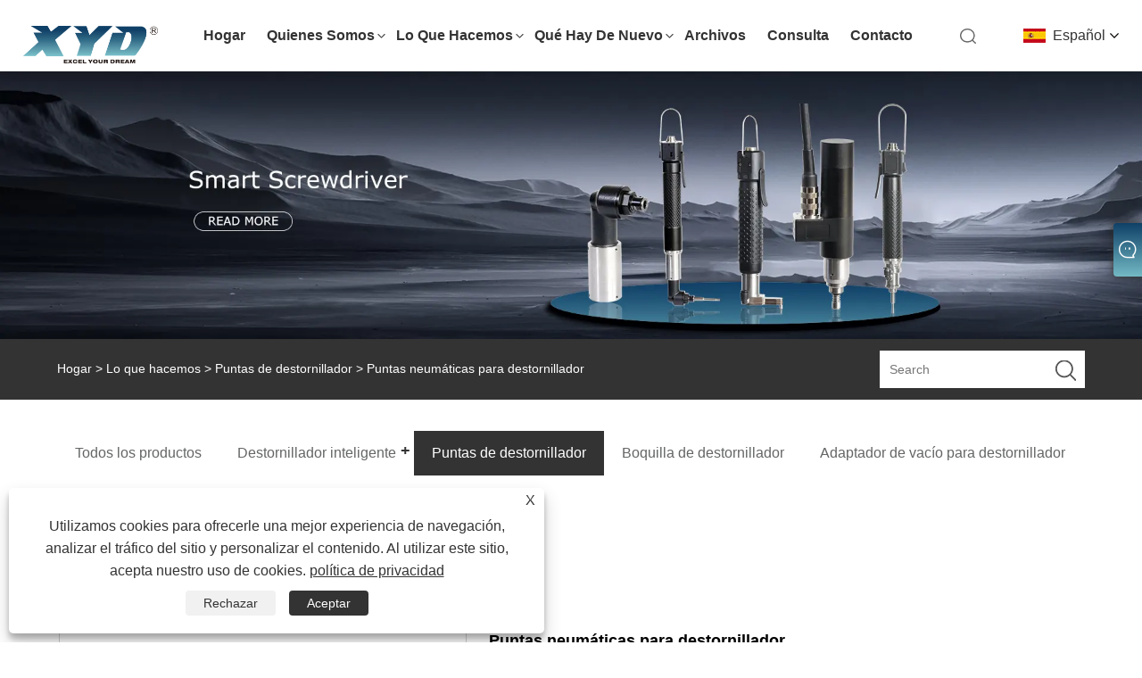

--- FILE ---
content_type: text/html; charset=utf-8
request_url: https://es.xyd-tool.com/pneumatic-bits-for-screwdriver.html
body_size: 10986
content:

<!DOCTYPE html>
<html xmlns="https://www.w3.org/1999/xhtml" lang="es" >
<head>
    <meta http-equiv="Content-Type" content="text/html; charset=utf-8">
    <meta name="viewport" content="width=device-width, initial-scale=1, minimum-scale=1, maximum-scale=1">
    
<title>China Brocas neumáticas para destornillador Proveedor, fabricante - Precio directo de fábrica - XYD</title>
<meta name="keywords" content="Puntas neumáticas para destornillador, China, Fabricante, Proveedor, Fábrica, Calidad, Personalizado, Avanzado, Lista de precios" />
<meta name="description" content="XYD es uno de los fabricantes y proveedores profesionales de puntas neumáticas para destornilladores en China. Hemos proporcionado puntas neumáticas para destornilladores de alta calidad en todo el mundo. No solo tenemos nuestra propia fábrica, sino que también ofrecemos precios razonables. Además, proporcionamos una lista de precios. Bienvenido a comprarnos productos personalizados, avanzados y." />
<link rel="shortcut icon" href="/upload/7391/2024011010120958626.ico" type="image/x-icon" />
<!-- Google tag (gtag.js) -->
<script async src="https://www.googletagmanager.com/gtag/js?id=G-LRD5GWJS9M"></script>
<script>
  window.dataLayer = window.dataLayer || [];
  function gtag(){dataLayer.push(arguments);}
  gtag('js', new Date());

  gtag('config', 'G-LRD5GWJS9M');
</script>
<link rel="dns-prefetch" href="https://style.trade-cloud.com.cn" />
<link rel="dns-prefetch" href="https://i.trade-cloud.com.cn" />
    <meta name="robots" content="index,follow">
    <meta name="distribution" content="Global" />
    <meta name="googlebot" content="all" />
    <meta property="og:type" content="product" />
    <meta property="og:site_name" content="Kunshan Yu Mao Electronic Co., Ltd.">
    <meta property="og:image" content="https://es.xyd-tool.com/upload/7391/pneumatic-bits-for-screwdriver_906127.jpg" />
    <meta property="og:url" content="https://es.xyd-tool.com/pneumatic-bits-for-screwdriver.html" />
    <meta property="og:title" content="Puntas neumáticas para destornillador" />
    <meta property="og:description" content="XYD es uno de los fabricantes y proveedores profesionales de puntas neumáticas para destornilladores en China. Hemos proporcionado puntas neumáticas para destornilladores de alta calidad en todo el mundo. No solo tenemos nuestra propia fábrica, sino que también ofrecemos precios razonables. Además, proporcionamos una lista de precios. Bienvenido a comprarnos productos personalizados, avanzados y." />
    
    <link href="https://es.xyd-tool.com/pneumatic-bits-for-screwdriver.html" rel="canonical" />
    <link rel="alternate" hreflang="en"  href="https://www.xyd-tool.com/pneumatic-bits-for-screwdriver.html"/>
<link rel="alternate" hreflang="zh"  href="https://zh-cn.xyd-tool.com/pneumatic-bits-for-screwdriver.html"/>
<link rel="alternate" hreflang="af"  href="https://af.xyd-tool.com/pneumatic-bits-for-screwdriver.html"/>
<link rel="alternate" hreflang="he"  href="https://iw.xyd-tool.com/pneumatic-bits-for-screwdriver.html"/>
<link rel="alternate" hreflang="is"  href="https://is.xyd-tool.com/pneumatic-bits-for-screwdriver.html"/>
<link rel="alternate" hreflang="hr"  href="https://hr.xyd-tool.com/pneumatic-bits-for-screwdriver.html"/>
<link rel="alternate" hreflang="mn"  href="https://mn.xyd-tool.com/pneumatic-bits-for-screwdriver.html"/>
<link rel="alternate" hreflang="lb"  href="https://lb.xyd-tool.com/pneumatic-bits-for-screwdriver.html"/>
<link rel="alternate" hreflang="es"  href="https://es.xyd-tool.com/pneumatic-bits-for-screwdriver.html"/>
<link rel="alternate" hreflang="pt"  href="https://pt.xyd-tool.com/pneumatic-bits-for-screwdriver.html"/>
<link rel="alternate" hreflang="ru"  href="https://ru.xyd-tool.com/pneumatic-bits-for-screwdriver.html"/>
<link rel="alternate" hreflang="fr"  href="https://fr.xyd-tool.com/pneumatic-bits-for-screwdriver.html"/>
<link rel="alternate" hreflang="ja"  href="https://ja.xyd-tool.com/pneumatic-bits-for-screwdriver.html"/>
<link rel="alternate" hreflang="de"  href="https://de.xyd-tool.com/pneumatic-bits-for-screwdriver.html"/>
<link rel="alternate" hreflang="vi"  href="https://vi.xyd-tool.com/pneumatic-bits-for-screwdriver.html"/>
<link rel="alternate" hreflang="it"  href="https://it.xyd-tool.com/pneumatic-bits-for-screwdriver.html"/>
<link rel="alternate" hreflang="nl"  href="https://nl.xyd-tool.com/pneumatic-bits-for-screwdriver.html"/>
<link rel="alternate" hreflang="th"  href="https://th.xyd-tool.com/pneumatic-bits-for-screwdriver.html"/>
<link rel="alternate" hreflang="pl"  href="https://pl.xyd-tool.com/pneumatic-bits-for-screwdriver.html"/>
<link rel="alternate" hreflang="ko"  href="https://ko.xyd-tool.com/pneumatic-bits-for-screwdriver.html"/>
<link rel="alternate" hreflang="sv"  href="https://sv.xyd-tool.com/pneumatic-bits-for-screwdriver.html"/>
<link rel="alternate" hreflang="hu"  href="https://hu.xyd-tool.com/pneumatic-bits-for-screwdriver.html"/>
<link rel="alternate" hreflang="ms"  href="https://ms.xyd-tool.com/pneumatic-bits-for-screwdriver.html"/>
<link rel="alternate" hreflang="da"  href="https://da.xyd-tool.com/pneumatic-bits-for-screwdriver.html"/>
<link rel="alternate" hreflang="fi"  href="https://fi.xyd-tool.com/pneumatic-bits-for-screwdriver.html"/>
<link rel="alternate" hreflang="tr"  href="https://tr.xyd-tool.com/pneumatic-bits-for-screwdriver.html"/>
<link rel="alternate" hreflang="ar"  href="https://ar.xyd-tool.com/pneumatic-bits-for-screwdriver.html"/>
<link rel="alternate" hreflang="id"  href="https://id.xyd-tool.com/pneumatic-bits-for-screwdriver.html"/>
<link rel="alternate" hreflang="no"  href="https://no.xyd-tool.com/pneumatic-bits-for-screwdriver.html"/>
<link rel="alternate" hreflang="cs"  href="https://cs.xyd-tool.com/pneumatic-bits-for-screwdriver.html"/>
<link rel="alternate" hreflang="el"  href="https://el.xyd-tool.com/pneumatic-bits-for-screwdriver.html"/>
<link rel="alternate" hreflang="fa"  href="https://fa.xyd-tool.com/pneumatic-bits-for-screwdriver.html"/>
<link rel="alternate" hreflang="bg"  href="https://bg.xyd-tool.com/pneumatic-bits-for-screwdriver.html"/>
<link rel="alternate" hreflang="la"  href="https://la.xyd-tool.com/pneumatic-bits-for-screwdriver.html"/>
<link rel="alternate" hreflang="sk"  href="https://sk.xyd-tool.com/pneumatic-bits-for-screwdriver.html"/>
<link rel="alternate" hreflang="sl"  href="https://sl.xyd-tool.com/pneumatic-bits-for-screwdriver.html"/>
<link rel="alternate" hreflang="sr"  href="https://sr.xyd-tool.com/pneumatic-bits-for-screwdriver.html"/>
<link rel="alternate" hreflang="bn"  href="https://bn.xyd-tool.com/pneumatic-bits-for-screwdriver.html"/>
<link rel="alternate" hreflang="hi"  href="https://hi.xyd-tool.com/pneumatic-bits-for-screwdriver.html"/>
<link rel="alternate" hreflang="tl"  href="https://tl.xyd-tool.com/pneumatic-bits-for-screwdriver.html"/>
<link rel="alternate" hreflang="ga"  href="https://ga.xyd-tool.com/pneumatic-bits-for-screwdriver.html"/>
<link rel="alternate" hreflang="ur"  href="https://ur.xyd-tool.com/pneumatic-bits-for-screwdriver.html"/>
<link rel="alternate" hreflang="uk"  href="https://uk.xyd-tool.com/pneumatic-bits-for-screwdriver.html"/>
<link rel="alternate" hreflang="jv"  href="https://jw.xyd-tool.com/pneumatic-bits-for-screwdriver.html"/>
<link rel="alternate" hreflang="ta"  href="https://ta.xyd-tool.com/pneumatic-bits-for-screwdriver.html"/>
<link rel="alternate" hreflang="ne"  href="https://ne.xyd-tool.com/pneumatic-bits-for-screwdriver.html"/>
<link rel="alternate" hreflang="my"  href="https://my.xyd-tool.com/pneumatic-bits-for-screwdriver.html"/>
<link rel="alternate" hreflang="lo"  href="https://lo.xyd-tool.com/pneumatic-bits-for-screwdriver.html"/>
<link rel="alternate" hreflang="kk"  href="https://kk.xyd-tool.com/pneumatic-bits-for-screwdriver.html"/>
<link rel="alternate" hreflang="az"  href="https://az.xyd-tool.com/pneumatic-bits-for-screwdriver.html"/>
<link rel="alternate" hreflang="x-default" href="https://www.xyd-tool.com/pneumatic-bits-for-screwdriver.html"/>

    <script type="application/ld+json">[
  {
    "@context": "https://schema.org/",
    "@type": "BreadcrumbList",
    "ItemListElement": [
      {
        "@type": "ListItem",
        "Name": "Hogar",
        "Position": 1,
        "Item": "https://es.xyd-tool.com/"
      },
      {
        "@type": "ListItem",
        "Name": "Lo que hacemos",
        "Position": 2,
        "Item": "https://es.xyd-tool.com/products.html"
      },
      {
        "@type": "ListItem",
        "Name": "Puntas de destornillador",
        "Position": 3,
        "Item": "https://es.xyd-tool.com/screwdriver-bits"
      },
      {
        "@type": "ListItem",
        "Name": "Puntas neumáticas para destornillador",
        "Position": 4,
        "Item": "https://es.xyd-tool.com/pneumatic-bits-for-screwdriver.html"
      }
    ]
  },
  {
    "@context": "http://schema.org",
    "@type": "Product",
    "@id": "https://es.xyd-tool.com/pneumatic-bits-for-screwdriver.html",
    "Name": "Puntas neumáticas para destornillador",
    "Image": [
      "https://es.xyd-tool.com/upload/7391/1-199036.jpg",
      "https://es.xyd-tool.com/upload/7391/2-2273379.webp",
      "https://es.xyd-tool.com/upload/7391/3-3266183.webp",
      "https://es.xyd-tool.com/upload/7391/4-4569941.webp",
      "https://es.xyd-tool.com/upload/7391/5-5573938.webp",
      "https://es.xyd-tool.com/upload/7391/7-7132481.webp",
      "https://es.xyd-tool.com/upload/7391/8-8361107.webp",
      "https://es.xyd-tool.com/upload/7391/9-9173214.webp",
      "https://es.xyd-tool.com/upload/7391/10-1099417.webp",
      "https://es.xyd-tool.com/upload/7391/11-11284275.webp",
      "https://es.xyd-tool.com/upload/7391/12-12241225.webp",
      "https://es.xyd-tool.com/upload/7391/13-1332951.webp",
      "https://es.xyd-tool.com/upload/7391/14-14225710.webp"
    ],
    "Description": "XYD es uno de los fabricantes y proveedores profesionales de puntas neumáticas para destornilladores en China. Hemos proporcionado puntas neumáticas para destornilladores de alta calidad en todo el mundo. No solo tenemos nuestra propia fábrica, sino que también ofrecemos precios razonables. Además, proporcionamos una lista de precios. Bienvenido a comprarnos productos personalizados, avanzados y.",
    "Offers": {
      "@type": "AggregateOffer",
      "OfferCount": 1,
      "PriceCurrency": "USD",
      "LowPrice": 0.0,
      "HighPrice": 0.0,
      "Price": 0.0
    }
  }
]</script>
    <link type="text/css" rel="stylesheet" href="css/owl.carousel.min.css" />
    <link type="text/css" rel="stylesheet" href="css/owl.theme.default.min.css" />
    
<link rel="stylesheet" type="text/css" href="/Template/306/css/public.css">
<script type="text/javascript" src="/Template/306/js/swiper.min.js"></script>
<link rel="stylesheet" type="text/css" href="/Template/306/css/iconfont.css">
<link rel="stylesheet" type="text/css" href="/Template/306/css/im.css" />
<link rel="stylesheet" type="text/css" href="/Template/306/css/language.css">

    <link type="text/css" rel="stylesheet" href="/Template/306/default/css/product.css" />
    <link rel="stylesheet" type="text/css" href="/Template/306/default/css/product_mobile.css">
    <link rel="stylesheet" type="text/css" href="/css/poorder.css">
    <link rel="stylesheet" type="text/css" href="/css/jm.css">
    <link href="/css/Z-main.css?t=V1" rel="stylesheet">
    <link href="/css/Z-style.css?t=V1" rel="stylesheet">
    <link href="/css/Z-theme.css?t=V1" rel="stylesheet">
    <script src="/Template/306/js/jquery.min.js"></script>
    <script type="text/javascript" src="/Template/306/js/Z-common1.js"></script>
    <script type="text/javascript" src="/Template/306/js/Z-owl.carousel.js"></script>
    <script type="text/javascript" src="/Template/306/js/cloud-zoom.1.0.3.js"></script>
    <script type="text/javascript" src="/js/book.js?v=1"></script>
    <link type="text/css" rel="stylesheet" href="/css/inside.css" />
</head>
<body>
    <div class="container">
        
<div class="main-filter"></div>
<div class="loading-top"></div>
<div class="wrapper">
    <header class="header">
        <div class="wrap2">
            <div class="logo">
                <a href="/" title="Kunshan Yu Mao Electronic Co., Ltd.">
                    <img src="/upload/7391/20231121121528737382.png" alt="Kunshan Yu Mao Electronic Co., Ltd." /></a>
            </div>
            <div class="menu_btn">
                <div class="nav-toggle">
                    <div class="button-container">
                        <div class="lines open">
                            <div class="line i1"></div>
                            <div class="line i2"></div>
                            <div class="line i3"></div>
                        </div>
                        <div class="lines close">
                            <div class="line i1"></div>
                            <div class="line i2"></div>
                        </div>
                    </div>
                </div>
            </div>

            
            
            <div class="f_Montserrat-Bold language">
                <div class="language-flag language-flag-es"><a title="Español" href="javascript:;"><b class="country-flag"></b><span>Español</span> </a></div>
                <div class="list">
                    <ul>
                        <li class="language-flag language-flag-en"><a title="English" href="//www.xyd-tool.com"><b class="country-flag"></b><span>English</span></a></li><li class="language-flag language-flag-zh-CN"><a title="简体中文" href="//zh-cn.xyd-tool.com"><b class="country-flag"></b><span>简体中文</span></a></li><li class="language-flag language-flag-af"><a title="Afrikaans" href="//af.xyd-tool.com"><b class="country-flag"></b><span>Afrikaans</span></a></li><li class="language-flag language-flag-iw"><a title="שפה עברית" href="//iw.xyd-tool.com"><b class="country-flag"></b><span>שפה עברית</span></a></li><li class="language-flag language-flag-is"><a title="icelandic" href="//is.xyd-tool.com"><b class="country-flag"></b><span>icelandic</span></a></li><li class="language-flag language-flag-hr"><a title="Hrvatski" href="//hr.xyd-tool.com"><b class="country-flag"></b><span>Hrvatski</span></a></li><li class="language-flag language-flag-mn"><a title="Монгол хэл" href="//mn.xyd-tool.com"><b class="country-flag"></b><span>Монгол хэл</span></a></li><li class="language-flag language-flag-lb"><a title="Lëtzebuergesch" href="//lb.xyd-tool.com"><b class="country-flag"></b><span>Lëtzebuergesch</span></a></li><li class="language-flag language-flag-es"><a title="Español" href="//es.xyd-tool.com"><b class="country-flag"></b><span>Español</span></a></li><li class="language-flag language-flag-pt"><a title="Português" href="//pt.xyd-tool.com"><b class="country-flag"></b><span>Português</span></a></li><li class="language-flag language-flag-ru"><a title="русский" href="//ru.xyd-tool.com"><b class="country-flag"></b><span>русский</span></a></li><li class="language-flag language-flag-fr"><a title="Français" href="//fr.xyd-tool.com"><b class="country-flag"></b><span>Français</span></a></li><li class="language-flag language-flag-ja"><a title="日本語" href="//ja.xyd-tool.com"><b class="country-flag"></b><span>日本語</span></a></li><li class="language-flag language-flag-de"><a title="Deutsch" href="//de.xyd-tool.com"><b class="country-flag"></b><span>Deutsch</span></a></li><li class="language-flag language-flag-vi"><a title="tiếng Việt" href="//vi.xyd-tool.com"><b class="country-flag"></b><span>tiếng Việt</span></a></li><li class="language-flag language-flag-it"><a title="Italiano" href="//it.xyd-tool.com"><b class="country-flag"></b><span>Italiano</span></a></li><li class="language-flag language-flag-nl"><a title="Nederlands" href="//nl.xyd-tool.com"><b class="country-flag"></b><span>Nederlands</span></a></li><li class="language-flag language-flag-th"><a title="ภาษาไทย" href="//th.xyd-tool.com"><b class="country-flag"></b><span>ภาษาไทย</span></a></li><li class="language-flag language-flag-pl"><a title="Polski" href="//pl.xyd-tool.com"><b class="country-flag"></b><span>Polski</span></a></li><li class="language-flag language-flag-ko"><a title="한국어" href="//ko.xyd-tool.com"><b class="country-flag"></b><span>한국어</span></a></li><li class="language-flag language-flag-sv"><a title="Svenska" href="//sv.xyd-tool.com"><b class="country-flag"></b><span>Svenska</span></a></li><li class="language-flag language-flag-hu"><a title="magyar" href="//hu.xyd-tool.com"><b class="country-flag"></b><span>magyar</span></a></li><li class="language-flag language-flag-ms"><a title="Malay" href="//ms.xyd-tool.com"><b class="country-flag"></b><span>Malay</span></a></li><li class="language-flag language-flag-da"><a title="Dansk" href="//da.xyd-tool.com"><b class="country-flag"></b><span>Dansk</span></a></li><li class="language-flag language-flag-fi"><a title="Suomi" href="//fi.xyd-tool.com"><b class="country-flag"></b><span>Suomi</span></a></li><li class="language-flag language-flag-tr"><a title="Türkçe" href="//tr.xyd-tool.com"><b class="country-flag"></b><span>Türkçe</span></a></li><li class="language-flag language-flag-ar"><a title="العربية" href="//ar.xyd-tool.com"><b class="country-flag"></b><span>العربية</span></a></li><li class="language-flag language-flag-id"><a title="Indonesia" href="//id.xyd-tool.com"><b class="country-flag"></b><span>Indonesia</span></a></li><li class="language-flag language-flag-no"><a title="Norsk‎" href="//no.xyd-tool.com"><b class="country-flag"></b><span>Norsk‎</span></a></li><li class="language-flag language-flag-cs"><a title="český" href="//cs.xyd-tool.com"><b class="country-flag"></b><span>český</span></a></li><li class="language-flag language-flag-el"><a title="ελληνικά" href="//el.xyd-tool.com"><b class="country-flag"></b><span>ελληνικά</span></a></li><li class="language-flag language-flag-fa"><a title="فارسی" href="//fa.xyd-tool.com"><b class="country-flag"></b><span>فارسی</span></a></li><li class="language-flag language-flag-bg"><a title="български" href="//bg.xyd-tool.com"><b class="country-flag"></b><span>български</span></a></li><li class="language-flag language-flag-la"><a title="Latine" href="//la.xyd-tool.com"><b class="country-flag"></b><span>Latine</span></a></li><li class="language-flag language-flag-sk"><a title="Slovenský jazyk" href="//sk.xyd-tool.com"><b class="country-flag"></b><span>Slovenský jazyk</span></a></li><li class="language-flag language-flag-sl"><a title="Slovenski" href="//sl.xyd-tool.com"><b class="country-flag"></b><span>Slovenski</span></a></li><li class="language-flag language-flag-sr"><a title="Srpski језик" href="//sr.xyd-tool.com"><b class="country-flag"></b><span>Srpski језик</span></a></li><li class="language-flag language-flag-bn"><a title="বাংলা ভাষার" href="//bn.xyd-tool.com"><b class="country-flag"></b><span>বাংলা ভাষার</span></a></li><li class="language-flag language-flag-hi"><a title="हिन्दी" href="//hi.xyd-tool.com"><b class="country-flag"></b><span>हिन्दी</span></a></li><li class="language-flag language-flag-tl"><a title="Pilipino" href="//tl.xyd-tool.com"><b class="country-flag"></b><span>Pilipino</span></a></li><li class="language-flag language-flag-ga"><a title="Gaeilge" href="//ga.xyd-tool.com"><b class="country-flag"></b><span>Gaeilge</span></a></li><li class="language-flag language-flag-ur"><a title="تمل" href="//ur.xyd-tool.com"><b class="country-flag"></b><span>تمل</span></a></li><li class="language-flag language-flag-uk"><a title="український" href="//uk.xyd-tool.com"><b class="country-flag"></b><span>український</span></a></li><li class="language-flag language-flag-jw"><a title="Javanese" href="//jw.xyd-tool.com"><b class="country-flag"></b><span>Javanese</span></a></li><li class="language-flag language-flag-ta"><a title="தமிழ்" href="//ta.xyd-tool.com"><b class="country-flag"></b><span>தமிழ்</span></a></li><li class="language-flag language-flag-ne"><a title="नेपाली" href="//ne.xyd-tool.com"><b class="country-flag"></b><span>नेपाली</span></a></li><li class="language-flag language-flag-my"><a title="Burmese" href="//my.xyd-tool.com"><b class="country-flag"></b><span>Burmese</span></a></li><li class="language-flag language-flag-lo"><a title="ລາວ" href="//lo.xyd-tool.com"><b class="country-flag"></b><span>ລາວ</span></a></li><li class="language-flag language-flag-kk"><a title="Қазақша" href="//kk.xyd-tool.com"><b class="country-flag"></b><span>Қазақша</span></a></li><li class="language-flag language-flag-az"><a title="Azərbaycan" href="//az.xyd-tool.com"><b class="country-flag"></b><span>Azərbaycan</span></a></li>
                    </ul>
                </div>
            </div>
            <div class="search-box">
                <div class="search-btn"></div>
                <div class="search-bar">
                    <form id="searchwebform" action="/products.html" name="forname">
                        <div class="btn">
                            <input type="submit" value="">
                        </div>
                        <div class="inpu">
                            <input type="text" name="search" placeholder="search keyword">
                        </div>
                    </form>
                </div>
            </div>
            <nav class="f_PingFang-Medium nav">
                <div class="tit">MENU</div>
                <ul>
                    <li class="m" id="m1"><a href="/" title="Hogar">Hogar</a></li><li class="m" id="m2"><a href="/about.html" title="Quienes somos">Quienes somos</a><div class="arrow"></div><div class="sub"><ul><li><a title="¿Por qué XYD?" href="/about.html">¿Por qué XYD?</a></li><li><a title="Hitos" href="/about-374406.html">Hitos</a></li><li><a title="Donde operamos" href="/about-374409.html">Donde operamos</a></li><li><a title="Nuestro Certificado" href="/about-374407.html">Nuestro Certificado</a></li><li><a title="Organigrama" href="/about-374408.html">Organigrama</a></li><li><a title="Nuestros socios" href="/about-374410.html">Nuestros socios</a></li></ul></div></li><li class="m" id="m3"><a href="/products.html" title="Lo que hacemos">Lo que hacemos</a><div class="arrow"></div><div class="sub"><ul><li><a title="Destornillador inteligente" href="/smart-screwdriver">Destornillador inteligente</a><ul><li><a title="Destornillador inteligente de mano" href="/handheld-smart-screwdriver"><em>Destornillador inteligente de mano</em></a></li><li><a title="Destornillador eléctrico de mano" href="/handheld-electric-screwdriver"><em>Destornillador eléctrico de mano</em></a></li><li><a title="Destornillador dinamométrico" href="/torque-screwdriver"><em>Destornillador dinamométrico</em></a></li><li><a title="Destornillador inteligente fijo" href="/fixed-smart-screwdriver"><em>Destornillador inteligente fijo</em></a></li><li><a title="Destornillador inteligente de par compensado fijo" href="/fixed-offset-torque-smart-screwdriver"><em>Destornillador inteligente de par compensado fijo</em></a></li></ul></li><li><a title="Puntas de destornillador" href="/screwdriver-bits">Puntas de destornillador</a></li><li><a title="Boquilla de destornillador" href="/screwdriver-nozzle">Boquilla de destornillador</a></li><li><a title="Adaptador de vacío para destornillador" href="/vacuum-adapter-for-screwdriver">Adaptador de vacío para destornillador</a></li><li><a title="Repuestos para destornilladores inteligentes" href="/smart-screwdriver-spare-parts">Repuestos para destornilladores inteligentes</a><ul><li><a title="Controlador de destornillador inteligente" href="/smart-screwdriver-controller"><em>Controlador de destornillador inteligente</em></a></li><li><a title="Software de terminal de destornillador inteligente" href="/smart-screwdriver-terminal-software"><em>Software de terminal de destornillador inteligente</em></a></li><li><a title="IPC para destornillador inteligente" href="/ipc-for-smart-screwdriver"><em>IPC para destornillador inteligente</em></a></li><li><a title="Adaptador de corriente para destornillador" href="/screwdriver-power-adapter"><em>Adaptador de corriente para destornillador</em></a></li><li><a title="Cable de destornillador" href="/screwdriver-cable"><em>Cable de destornillador</em></a></li><li><a title="Destornillador Ergo Brazo" href="/screwdriver-ergo-arm"><em>Destornillador Ergo Brazo</em></a></li></ul></li></ul></div></li><li class="m" id="m4"><a href="/news.html" title="Qué hay de nuevo">Qué hay de nuevo</a><div class="arrow"></div><div class="sub"><ul><li><a title="Noticias de la Industria" href="/news-24.html">Noticias de la Industria</a></li><li><a title="Preguntas más frecuentes" href="/news-23.html">Preguntas más frecuentes</a></li></ul></div></li><li class="m" id="m5"><a href="/download.html" title="Archivos">Archivos</a></li><li class="m" id="m6"><a href="/message.html" title="Consulta">Consulta</a></li><li class="m" id="m7"><a href="/contact.html" title="Contacto">Contacto</a></li>
                    
                </ul>
            </nav>
        </div>
    </header>

    <!--head end-->

        <div class="banner page-banner" id="body">
            <div class="page-bannertxt">
                
            </div>
            <img src="/upload/7391/20240102161245407737.webp" />
        </div>
        <div class="location">
            <div class="layout">
                <div class="position"><span><a class="home" href="/"> <i class="icon-home">Hogar</i></a></span> <span>></span> <a href="/products.html">Lo que hacemos</a>  > <a href="/screwdriver-bits">Puntas de destornillador</a> > Puntas neumáticas para destornillador </div>
                <form class="left-search" action="/products.html" method="get">
                    <input class="search-t" name="search" placeholder="Search" />
                    <input class="search-b" type="submit" value="" />
                </form>
            </div>
        </div>
        
<div class="pro-nav">
    <div class="pro-cat">
        <div class="layout">
            <div class="container-pro-navbar">
                <ul>
                    <li><a href="/products.html"><p>Todos los productos</p></a><b style="display:none;"></b></li><li><a href="/smart-screwdriver"><p>Destornillador inteligente</p></a><b></b></li><li><a href="/screwdriver-bits"><p class="navbar-active">Puntas de destornillador</p></a><b style="display:none;"></b></li><li><a href="/screwdriver-nozzle"><p>Boquilla de destornillador</p></a><b style="display:none;"></b></li><li><a href="/vacuum-adapter-for-screwdriver"><p>Adaptador de vacío para destornillador</p></a><b style="display:none;"></b></li><li><a href="/smart-screwdriver-spare-parts"><p>Repuestos para destornilladores inteligentes</p></a><b></b></li>
                </ul>
            </div>
        </div>
    </div>
    <div class="pro-cat-two">
        <div class="layout">
            <div class="product-submenu">
                <ul></ul><ul><li><a href="/handheld-smart-screwdriver">Destornillador inteligente de mano</a></li><li><a href="/handheld-electric-screwdriver">Destornillador eléctrico de mano</a></li><li><a href="/torque-screwdriver">Destornillador dinamométrico</a></li><li><a href="/fixed-smart-screwdriver">Destornillador inteligente fijo</a></li><li><a href="/fixed-offset-torque-smart-screwdriver">Destornillador inteligente de par compensado fijo</a></li></ul><ul></ul><ul></ul><ul></ul><ul><li><a href="/smart-screwdriver-controller">Controlador de destornillador inteligente</a></li><li><a href="/smart-screwdriver-terminal-software">Software de terminal de destornillador inteligente</a></li><li><a href="/ipc-for-smart-screwdriver">IPC para destornillador inteligente</a></li><li><a href="/screwdriver-power-adapter">Adaptador de corriente para destornillador</a></li><li><a href="/screwdriver-cable">Cable de destornillador</a></li><li><a href="/screwdriver-ergo-arm">Destornillador Ergo Brazo</a></li></ul>
            </div>
        </div>
    </div>
</div>
<script language="javascript">
    $(".container-pro-navbar ul li b").click(function () {
        var nowid = $(".container-pro-navbar ul li b").index(this);
        $(".container-pro-navbar ul li").removeClass("navbar-active");
        $(".container-pro-navbar ul li:eq(" + nowid + ")").addClass("navbar-active");
        $(".pro-cat-two .layout .product-submenu ul").removeClass("on");
        $(".pro-cat-two .layout .product-submenu ul:eq(" + nowid + ")").addClass("on");
    })
</script>

        <div class="block nproductshow">
            <div class="layout">
                <div class="layout-mobile">
                    <div class="product-right">
                        <div class="shown_products_a">
                            <div class="shown_products_a_left" style="border: none;">
                                <section>



                                    <section class="product-intro" style="">
                                        <div class="product-view">
                                            <div class="product-image">
                                                <a class="cloud-zoom" id="zoom1" data-zoom="adjustX:0, adjustY:0" href="/upload/7391/1-199036.jpg" title="Puntas neumáticas para destornillador" ><img src="/upload/7391/1-199036.jpg" itemprop="image" title="Puntas neumáticas para destornillador" alt="Puntas neumáticas para destornillador" style="width: 100%" /></a>
                                            </div>
                                            <div class="image-additional">
                                                <ul>
                                                    <li  class="swiper-slide image-item current"><a class="cloud-zoom-gallery item" href="/upload/7391/1-199036.jpg"  title="Puntas neumáticas para destornillador" data-zoom="useZoom:zoom1, smallImage:/upload/7391/1-199036.jpg"><img src="/upload/7391/1-199036.jpg" alt="Puntas neumáticas para destornillador" /><img src="/upload/7391/1-199036.jpg" alt="Puntas neumáticas para destornillador" class="popup"  title="Puntas neumáticas para destornillador" /></a></li><li  class="swiper-slide image-item"><a class="cloud-zoom-gallery item" href="/upload/7391/2-2273379.webp"  title="Puntas neumáticas para destornillador" data-zoom="useZoom:zoom1, smallImage:/upload/7391/2-2273379.webp"><img src="/upload/7391/2-2273379.webp" alt="Puntas neumáticas para destornillador" /><img src="/upload/7391/2-2273379.webp" alt="Puntas neumáticas para destornillador" class="popup"  title="Puntas neumáticas para destornillador" /></a></li><li  class="swiper-slide image-item"><a class="cloud-zoom-gallery item" href="/upload/7391/3-3266183.webp"  title="Puntas neumáticas para destornillador" data-zoom="useZoom:zoom1, smallImage:/upload/7391/3-3266183.webp"><img src="/upload/7391/3-3266183.webp" alt="Puntas neumáticas para destornillador" /><img src="/upload/7391/3-3266183.webp" alt="Puntas neumáticas para destornillador" class="popup"  title="Puntas neumáticas para destornillador" /></a></li><li  class="swiper-slide image-item"><a class="cloud-zoom-gallery item" href="/upload/7391/4-4569941.webp"  title="Puntas neumáticas para destornillador" data-zoom="useZoom:zoom1, smallImage:/upload/7391/4-4569941.webp"><img src="/upload/7391/4-4569941.webp" alt="Puntas neumáticas para destornillador" /><img src="/upload/7391/4-4569941.webp" alt="Puntas neumáticas para destornillador" class="popup"  title="Puntas neumáticas para destornillador" /></a></li><li  class="swiper-slide image-item"><a class="cloud-zoom-gallery item" href="/upload/7391/5-5573938.webp"  title="Puntas neumáticas para destornillador" data-zoom="useZoom:zoom1, smallImage:/upload/7391/5-5573938.webp"><img src="/upload/7391/5-5573938.webp" alt="Puntas neumáticas para destornillador" /><img src="/upload/7391/5-5573938.webp" alt="Puntas neumáticas para destornillador" class="popup"  title="Puntas neumáticas para destornillador" /></a></li><li  class="swiper-slide image-item"><a class="cloud-zoom-gallery item" href="/upload/7391/7-7132481.webp"  title="Puntas neumáticas para destornillador" data-zoom="useZoom:zoom1, smallImage:/upload/7391/7-7132481.webp"><img src="/upload/7391/7-7132481.webp" alt="Puntas neumáticas para destornillador" /><img src="/upload/7391/7-7132481.webp" alt="Puntas neumáticas para destornillador" class="popup"  title="Puntas neumáticas para destornillador" /></a></li><li  class="swiper-slide image-item"><a class="cloud-zoom-gallery item" href="/upload/7391/8-8361107.webp"  title="Puntas neumáticas para destornillador" data-zoom="useZoom:zoom1, smallImage:/upload/7391/8-8361107.webp"><img src="/upload/7391/8-8361107.webp" alt="Puntas neumáticas para destornillador" /><img src="/upload/7391/8-8361107.webp" alt="Puntas neumáticas para destornillador" class="popup"  title="Puntas neumáticas para destornillador" /></a></li><li  class="swiper-slide image-item"><a class="cloud-zoom-gallery item" href="/upload/7391/9-9173214.webp"  title="Puntas neumáticas para destornillador" data-zoom="useZoom:zoom1, smallImage:/upload/7391/9-9173214.webp"><img src="/upload/7391/9-9173214.webp" alt="Puntas neumáticas para destornillador" /><img src="/upload/7391/9-9173214.webp" alt="Puntas neumáticas para destornillador" class="popup"  title="Puntas neumáticas para destornillador" /></a></li><li  class="swiper-slide image-item"><a class="cloud-zoom-gallery item" href="/upload/7391/10-1099417.webp"  title="Puntas neumáticas para destornillador" data-zoom="useZoom:zoom1, smallImage:/upload/7391/10-1099417.webp"><img src="/upload/7391/10-1099417.webp" alt="Puntas neumáticas para destornillador" /><img src="/upload/7391/10-1099417.webp" alt="Puntas neumáticas para destornillador" class="popup"  title="Puntas neumáticas para destornillador" /></a></li><li  class="swiper-slide image-item"><a class="cloud-zoom-gallery item" href="/upload/7391/11-11284275.webp"  title="Puntas neumáticas para destornillador" data-zoom="useZoom:zoom1, smallImage:/upload/7391/11-11284275.webp"><img src="/upload/7391/11-11284275.webp" alt="Puntas neumáticas para destornillador" /><img src="/upload/7391/11-11284275.webp" alt="Puntas neumáticas para destornillador" class="popup"  title="Puntas neumáticas para destornillador" /></a></li><li  class="swiper-slide image-item"><a class="cloud-zoom-gallery item" href="/upload/7391/12-12241225.webp"  title="Puntas neumáticas para destornillador" data-zoom="useZoom:zoom1, smallImage:/upload/7391/12-12241225.webp"><img src="/upload/7391/12-12241225.webp" alt="Puntas neumáticas para destornillador" /><img src="/upload/7391/12-12241225.webp" alt="Puntas neumáticas para destornillador" class="popup"  title="Puntas neumáticas para destornillador" /></a></li><li  class="swiper-slide image-item"><a class="cloud-zoom-gallery item" href="/upload/7391/13-1332951.webp"  title="Puntas neumáticas para destornillador" data-zoom="useZoom:zoom1, smallImage:/upload/7391/13-1332951.webp"><img src="/upload/7391/13-1332951.webp" alt="Puntas neumáticas para destornillador" /><img src="/upload/7391/13-1332951.webp" alt="Puntas neumáticas para destornillador" class="popup"  title="Puntas neumáticas para destornillador" /></a></li><li  class="swiper-slide image-item"><a class="cloud-zoom-gallery item" href="/upload/7391/14-14225710.webp"  title="Puntas neumáticas para destornillador" data-zoom="useZoom:zoom1, smallImage:/upload/7391/14-14225710.webp"><img src="/upload/7391/14-14225710.webp" alt="Puntas neumáticas para destornillador" /><img src="/upload/7391/14-14225710.webp" alt="Puntas neumáticas para destornillador" class="popup"  title="Puntas neumáticas para destornillador" /></a></li>
                                                </ul>

                                            </div>

                                        </div>
                                        <script>nico_cloud_zoom();</script>
                                    </section>


                                    
                                </section>
                            </div>
                            <div class="shown_products_a_right">
                                <div class="shown_products_a_right-t">
                                    <h1>Puntas neumáticas para destornillador</h1>
                                    
                                    
                                    <div class="p-short">El fabricante chino XYD ofrece puntas neumáticas para destornilladores de alta calidad. Los clientes pueden comprar directamente estas brocas neumáticas de primera categoría a un precio competitivo, lo que garantiza calidad y asequibilidad.</div><h4><a href="#send">Enviar Consulta</a></h4>
                                    
                                </div>
                                <div class="Ylink">
                                    <ul>
                                        
                                    </ul>
                                </div>
                                <div style="height: 20px; overflow: hidden; float: left; width: 100%;"></div>
                                <div class="a2a_kit a2a_kit_size_32 a2a_default_style">
                                    <a class="a2a_dd" href="https://www.addtoany.com/share"></a>
                                    <a class="a2a_button_facebook"></a>
                                    <a class="a2a_button_twitter"></a>
                                    <a class="a2a_button_pinterest"></a>
                                    <a class="a2a_button_linkedin"></a>
                                </div>
                                <script async src="https://static.addtoany.com/menu/page.js"></script>
                            </div>
                        </div>
                        <div class="shown_products_b">
                            <div class="shown_products_b_a">
                                <div class="op">
                                    <div class="descr">Descripción del Producto</div>
                                </div>
                                <div class="opt">
                                    <div id="Descrip">
                                        <p>Siéntase seguro al comprarnos puntas neumáticas para destornilladores personalizadas. Anticipamos ansiosamente la oportunidad de colaborar con usted. Si tiene alguna consulta o necesita más información, no dude en comunicarse con nosotros. Le aseguramos una respuesta oportuna a sus consultas.</p>
<h1>Brocas personalizadas Brocas neumáticas</h1>
<h4>Detalles de producto:</h4>
<p>Lugar de origen: China</p>
<p>Nombre de la marca: XYD</p>
<h4>Condiciones de pago y envío:</h4>
<p>Cantidad mínima de pedido: 10 unidades</p>
<p>Precio negociable</p>
<p>Detalles de empaquetado: Caja de papel</p>
<p>Tiempo de entrega: 1-4 semanas</p>
<p>Condiciones de pago:TT</p>
<p>
	<br />
</p>
<p>
	<strong>Técnica:</strong>La adopción de un proceso de tratamiento térmico de desarrollo propio mejora en gran medida la vida útil de la punta del destornillador.</p>
<p>
	<br />
</p>
<p>
	<strong>Material:</strong>Las puntas neumáticas personalizadas para destornillador están hechas de acero para herramientas S2 importado, conocido por su alta resistencia y resistencia al desgaste.</p>
<p>
	<br />
</p>
<p>
	<strong>Estilo neumático:</strong>Utilizando un método de succión interna, las puntas del destornillador pueden recoger tornillos no magnéticos. El diseño estilo vacío permite que las puntas coincidan con el diámetro de la cabeza del tornillo, lo que le permite caber en espacios reducidos para su fijación.</p>
<p>
	<br />
</p>
<p>
	<strong>Verticalidad:</strong>La superficie plana en el extremo frontal de la broca garantiza que los tornillos se succionen con precisión en una posición vertical correcta.</p>
<p>
	<br />
</p>
<p>Más especificaciones. Los detalles están disponibles a su consulta. XYD puede fabricar brocas personalizadas para varios tipos de cabezales. Envíe su solicitud de cotización de ingeniero personalizado con los requisitos detallados.</p>
<p>
	<img src="https://i.trade-cloud.com.cn/upload/7391/image/20231220/---1_528946.jpg" alt="" /> 
</p>
<p>
	<br />
</p>
<p>
	<br />
</p><div class="productsTags"> Etiquetas calientes: Puntas neumáticas para destornillador, China, Fabricante, Proveedor, Fábrica, Calidad, Personalizado, Avanzado, Lista de precios</div>
                                    </div>
                                </div>
                            </div>
                            <div class="shown_products_b_a" style="display:none;">
                                <div class="op">
                                    <div class="descr">Etiqueta del producto</div>
                                </div>
                                <div class="opt" id="proabout">
                                    
                                </div>
                            </div>
                            <div class="shown_products_b_a">
                                <div class="op" style="">
                                    <div class="descr">Categoría relacionada</div>
                                </div>
                                <div class="opt" style="">
                                    <h3><a href="/smart-screwdriver" title="Destornillador inteligente">Destornillador inteligente</a></h3><h3><a href="/screwdriver-bits" title="Puntas de destornillador">Puntas de destornillador</a></h3><h3><a href="/screwdriver-nozzle" title="Boquilla de destornillador">Boquilla de destornillador</a></h3><h3><a href="/vacuum-adapter-for-screwdriver" title="Adaptador de vacío para destornillador">Adaptador de vacío para destornillador</a></h3><h3><a href="/smart-screwdriver-spare-parts" title="Repuestos para destornilladores inteligentes">Repuestos para destornilladores inteligentes</a></h3>
                                </div>
                                <div id="send" class="opt">
                                    <div class="op">
                                        <div class="descr">Enviar Consulta</div>
                                    </div>
                                    <div class="opt_pt">Por favor, siéntase libre de dar su consulta en el siguiente formulario. Le responderemos en 24 horas. </div>
                                    <form class="form" id="ContactForm" data-proid="726">
                                        <div class="plane-body">
                                            <div class="form-group" id="form-group-6">
                                                <input class="form-control" id="contact_subject" name="subject" required placeholder="Sujeto*" readonly value="Puntas neumáticas para destornillador" maxlength="150" type="text">
                                            </div>
                                            <div class="form-group" id="form-group-6">
                                                <input class="form-control" id="contact_company" name="company" maxlength="150" placeholder="Compañía" type="text">
                                            </div>
                                            <div class="form-group" id="form-group-6">
                                                <input class="form-control" id="contact_email" name="Email" maxlength="100" required placeholder="Correo electrónico*" type="email">
                                            </div>
                                            <div class="form-group" id="form-group-11">
                                                <input class="form-control" id="contact_name" maxlength="45" name="name" required placeholder="Nombre*" type="text">
                                            </div>
                                            <div class="form-group" id="form-group-12">
                                                <input class="form-control" id="contact_tel" maxlength="45" name="tel" placeholder="Teléfono / whatsapp" type="text">
                                            </div>
                                            <div class="form-group" id="form-group-14">
                                                <textarea class="form-control" name="content" id="contact_content" placeholder="Contenido*" required></textarea>
                                            </div>
                                            <div class="form-group" id="form-group-4">
                                                <button id="submit" class="btn btn-submit" type="submit">entregar</button>
                                            </div>
                                        </div>
                                    </form>
                                    <script>
                                        ContactForm.addEventListener("submit", (e) => {
                                            e.preventDefault();

                                            const button = $("#submit");

                                            button.attr("disabled", true);

                                            var ProID, Subject, Company, Email, Name, Tel, Content;
                                            ProID = $("#ContactForm").attr("data-proid").trim();
                                            Subject = $("input#contact_subject").val().trim();
                                            Company = $("input#contact_company").val().trim();
                                            Name = $("input#contact_name").val().trim();
                                            Email = $("input#contact_email").val().trim();
                                            Tel = $("input#contact_tel").val().trim();
                                            Content = $("#contact_content").val();

                                            button.html("Please Wait...");

                                            var url = window.location.pathname;
                                            $.ajax({
                                                type: "POST",
                                                url: "/AjaxData.ashx",
                                                data: "Action=AddBook&ProID=" + encodeURIComponent(ProID) + "&Title=" + encodeURIComponent(Subject) + "&Company=" + encodeURIComponent(Company) + "&Email=" + encodeURIComponent(Email)
                                                    + "&Name=" + encodeURIComponent(Name) + "&Url=" + encodeURIComponent(url) + "&Tel=" + encodeURIComponent(Tel) + "&Content=" + encodeURIComponent(Content),
                                                success: function (ret) {
                                                    if (ret == "200") {
                                                        window.location.href = "/thank.html";
                                                    }
                                                    else {
                                                        alert(ret);
                                                        button.html("entregar");
                                                        button.attr("disabled", false);
                                                    }
                                                },
                                                error: function (XMLHttpRequest, textStatus, errorThrown) {
                                                    alert("Erro"); button.html("entregar"); button.attr("disabled", false);
                                                }
                                            });
                                        });
                                    </script>
                                </div>
                            </div>
                        </div>
                        <div class="shown_products_b_a" style="">
                            <div class="op">
                                <div class="descr">Productos relacionados</div>
                            </div>
                            <div class="opt" id="AboutPro">
                                <h3><a href="/magnetic-bits-for-screwdriver.html" class="proli1" title="Puntas magnéticas para destornillador"><img src="/upload/7391/magnetic-bits-for-screwdriver_840342.webp" alt="Puntas magnéticas para destornillador" title="Puntas magnéticas para destornillador" onerror="this.src='https://i.trade-cloud.com.cn/images/noimage.gif'" /></a><a href="/magnetic-bits-for-screwdriver.html" class="proli2" title="Puntas magnéticas para destornillador">Puntas magnéticas para destornillador</a></h3>
                            </div>
                        </div>
                    </div>
                </div>
                <div style="clear: both;"></div>
            </div>
        </div>
    </div>
    <script type="text/javascript">
        $(".block .product-left .product-nav ul span").each(function () {
            $(this).click(function () {
                if ($(this).siblings("ul").css("display") == "none") {
                    $(this).css("background-image", "url(https://i.trade-cloud.com.cn/NewImages/images/product_02.png)");
                    $(this).siblings("ul").slideDown(500);

                } else {
                    $(this).css("background-image", "url(https://i.trade-cloud.com.cn/NewImages/images/product_01.png)");
                    $(this).siblings("ul").slideUp(500);
                }
            })
        });
        $(".block .product-left .product-list h3").click(function () {
            if ($(this).siblings("ul").css("display") == "none") {
                $(this).siblings("ul").slideDown(500);
            } else {
                $(this).siblings("ul").slideUp(500);
            }
        });
    </script>
    
<footer>
    <div class="f_PingFang-Medium f_bg">
        <div class="f_bg_div">
            <div class="f_one">
                <div class="foot_a">
                    <em class="f24">SÍGANOS</em>
                    <div class="social-share" data-initialized="true">
                        <ul>
                            
                        </ul>
                    </div>
                </div>
                <div class="c_l"></div>
            </div>
            <div class="f_m">
                <div class="links w1">
                    <h2 class="h2">Lo que hacemos</h2>
                    <ul>
                        <li><a title="Destornillador inteligente" href="/smart-screwdriver">Destornillador inteligente</a></li><li><a title="Puntas de destornillador" href="/screwdriver-bits">Puntas de destornillador</a></li><li><a title="Boquilla de destornillador" href="/screwdriver-nozzle">Boquilla de destornillador</a></li><li><a title="Adaptador de vacío para destornillador" href="/vacuum-adapter-for-screwdriver">Adaptador de vacío para destornillador</a></li><li><a title="Repuestos para destornilladores inteligentes" href="/smart-screwdriver-spare-parts">Repuestos para destornilladores inteligentes</a></li>
                    </ul>
                </div>
                <div class="links">
                    <h2 class="h2">Quienes somos</h2>
                    <ul>
                        <li><a href="/about.html" title="¿Por qué XYD?">¿Por qué XYD?</a></li><li><a href="/about-374406.html" title="Hitos">Hitos</a></li><li><a href="/about-374407.html" title="Nuestro Certificado">Nuestro Certificado</a></li><li><a href="/about-374408.html" title="Organigrama">Organigrama</a></li><li><a href="/about-374409.html" title="Donde operamos">Donde operamos</a></li><li><a href="/about-374410.html" title="Nuestros socios">Nuestros socios</a></li>
                    </ul>
                </div>
                <div class="links">
                    <h2 class="h2">Qué hay de nuevo</h2>
                    <ul>
                        <li><a href="/news-24.html" title="Noticias de la Industria">Noticias de la Industria</a></li><li><a href="/news-23.html" title="Preguntas más frecuentes">Preguntas más frecuentes</a></li>
                    </ul>
                </div>
            </div>
            <div class="f_div2_r">
                <h2 class="h2">Contáctenos</h2>
                <div class="p">
                    <ul>
                        <li class="bgs1"><span></span>Bloque 23, No. 511, Huangpujiang North Road. China</li><li class="bgs2"><span></span>Teléfono: <a href="tel:+86-512-57026733">+86-512-57026733</a></li><li class="bgs3"><span></span>Correo electrónico: <a href="/message.html">sales@xyd-tools.cn</a></li>
                    </ul>
                </div>
            </div>
            <div class="c_l"></div>
        </div>
        <div class="f_div3">
            <div class="f_bg_div">
                <span class="l">Copyright © 2023 Kunshan Yu Mao Electronic Co., Ltd. Todos los derechos reservados<style>.main .banner .swiper-slide .txt {     display: none; } .main .banner .swiper-slide .txt span {     display: none; }</style></span>
                <span class="r">
                    <a href="/links.html">Links</a>&nbsp;|&nbsp;
                    <a href="/sitemap.html">Sitemap</a>&nbsp;|&nbsp;
                    <a href="/rss.xml">RSS</a>&nbsp;|&nbsp;
                    <a href="/sitemap.xml">XML</a>&nbsp;|&nbsp;
                    <a href="/privacy-policy.html" rel="nofollow" target="_blank">política de privacidad</a>&nbsp;|&nbsp;
                    
                </span>
                <div class="c_l"></div>
            </div>
        </div>
        <div class="c_l"></div>
    </div>
</footer>
<a href="javascript:void(0)" class="gotop" onclick="goTop()"></a>
<div class="f-ke">
    <ul>
        <li class="f-ke_a"><a href="https://api.whatsapp.com/send?phone=&amp;text=Hello">whatsapp</a></li>
        <li class="emop"><a href="/message.html" title="sales@xyd-tools.cn">Correo electrónico</a></li>
    </ul>
</div>
<script src="/Template/306/js/JavaScript.js"></script>

<!--尾部end-->
</div>
<style>
.class-content p {
   line-height: 2;
}
.class-content h4 {
    border-bottom: 1px solid #000;
    display: inline-block;
    margin: 15px 0;
    font-weight: 600;
}
.class-content h2 {
    text-align: center;
    font-weight: 600;
}
.sm span {
    letter-spacing: 0;
    color: #040000;
    text-align: center;
    font-size: 40px;
    background: linear-gradient(to top, #164569, #66a9b0);
    -webkit-background-clip: text;
    -webkit-text-fill-color: transparent;
}
.header .logo {
    height: 42px;
}
.product-right > h1 {
    background: url(https://i.trade-cloud.com.cn/upload/7391/2023112….png);
    background-repeat: no-repeat;
    padding: 15px;
    background-size: 150px;
}
.main .banner .swiper-slide .table .td{display:none;}
.main .banner .swiper-slide .table{  display: none;opacity: 0;z-index: -9;position: absolute;}
.main .banner .swiper-slide .txt {
    display: none;
    color: #fff;
    width: 100%;
    text-align: left;font-size: 0px;opacity: 0;

}
.main .banner .swiper-slide .txt span {
    display: none;opacity: 0;
}
.header .nav .sub ul {
    width: 350px;
}
.f_bg {
    background: #333 url(https://i.trade-cloud.com.cn/upload/7391/image/20231205/----1_203589.webp)!important;
}
.wrap2 .download-list{display: none;}
.im-l {
    background-image: linear-gradient(rgba(15, 64, 103, 1), rgba(116, 186, 197, 2));
}
.opt h1 {
    width: 100%;
    text-indent: 20px;
    float: left;
    font-weight: bold;
    color: #FFF;
    background-color: #18476c;
    line-height: 40px;
    font-size: 16px;
    margin: 20px 0;
}
.opt h4 {
    font-size: 20px;
    font-weight: 600;
    color: #18476c;
    margin: 20px 0;
}
.bor{border: 1px solid #777;}
.bor td {
    border: 1px solid #999;
}
.bor tr:nth-child(1){
    background-color: #18476c;
    color:#fff;
    }
.bor tr:nth-child(2){
      background-color: #18476c;
      color:#fff;
    }
.opt table {
    width: 100%;
    border-collapse: collapse;
    border: 1px solid #999;
}
.opt table td {
    padding: 5px;
    text-align: center;
    border: 1px solid #999;
}
.fac {
    overflow: hidden;
}
.fac ul li {
    width: 33.33%;
    float: left;
    text-align: center;
}
.f_bg a {
    color: #fff;
}
.f_bg .f_div2_r .p ul li {
    color: #fff;
}
.f_div3 {
    color: #fff;
}
.f_div3 a {
    color: #fff;
}
.left-t td {
    text-align: left!important;
    border: 1px solid #999;
}
</style><script>
document.getElementById("Company").setAttribute("placeholder","Company*");
document.getElementById("tel").setAttribute("placeholder","tel*");
</script><script id="test" type="text/javascript"></script><script type="text/javascript">document.getElementById("test").src="//www.xyd-tool.com/IPCount/stat.aspx?ID=7391";</script><style>
.sm span {
    font-family: 'Times New Roman';
    font-weight: 600;
}
.i_about .i_about_l .h4 {
    font-family: 'Times New Roman';
    font-weight: 600;
background: linear-gradient(to top, #164569, #66a9b0);
    -webkit-background-clip: text;
    -webkit-text-fill-color: transparent;
}
.wrap2 .i_title {
    font-family: 'Times New Roman';
    font-weight: 600;
background: linear-gradient(to top, #164569, #66a9b0);
    -webkit-background-clip: text;
    -webkit-text-fill-color: transparent;
}
.block .classes h1 {
    font-family: 'Times New Roman'!important;
    font-weight: 600!important;
background: linear-gradient(to top, #164569, #66a9b0);
    -webkit-background-clip: text;
    -webkit-text-fill-color: transparent;
}
 .inquiry h3 {
font-weight: 600;
    font-family: 'Times New Roman'!important;
background: linear-gradient(to top, #164569, #66a9b0);
    -webkit-background-clip: text;
    -webkit-text-fill-color: transparent;
}
</style><!--Start of Tawk.to Script-->
<script type="text/javascript">
var Tawk_API=Tawk_API||{}, Tawk_LoadStart=new Date();
(function(){
var s1=document.createElement("script"),s0=document.getElementsByTagName("script")[0];
s1.async=true;
s1.src='https://embed.tawk.to/66c5918b50c10f7a009eb9c6/1i5ps1324';
s1.charset='UTF-8';
s1.setAttribute('crossorigin','*');
s0.parentNode.insertBefore(s1,s0);
})();
</script>
<!--End of Tawk.to Script-->
    </div>
    

<link href="/OnlineService/11/css/im.css" rel="stylesheet" />
<div class="im">
    <style>
        img {
            border: none;
            max-width: 100%;
        }
    </style>
    <label class="im-l" for="select"><i class="iconfont icon-xiaoxi21"></i></label>
    <input type="checkbox" id="select">
    <div class="box">
        <ul>
            <li><a class="ri_Teams" href=".cid.5386bba4e3fbeb74" title=".cid.5386bba4e3fbeb74" target="_blank"><img style="width:25px;" src="/OnlineService/11/images/teams.webp" alt="Skype" /><span>Call Us</span></a></li><li><a class="ri_Email" href="/message.html" title="sales@xyd-tools.cn" target="_blank"><img style="width:25px;" src="/OnlineService/11/images/e-mail.webp" alt="E-mail" /><span>Email Us</span></a></li> 
            
        </ul>
    </div>
</div>




<script type="text/javascript">
    $(function () {
		$(".privacy-close").click(function(){
		$("#privacy-prompt").css("display","none");
			});
    });
</script>
	<div class="privacy-prompt" id="privacy-prompt"><div class="privacy-close">X</div>
    	    <div class="text">
    	        Utilizamos cookies para ofrecerle una mejor experiencia de navegación, analizar el tráfico del sitio y personalizar el contenido. Al utilizar este sitio, acepta nuestro uso de cookies.
    	        <a href="/privacy-policy.html" rel='nofollow' target="_blank">política de privacidad</a>
    	    </div>
    	    <div class="agree-btns">
        	    <a class="agree-btn" onclick="myFunction()" id="reject-btn"   href="javascript:;">
        	        Rechazar
        	    </a>
        	    <a class="agree-btn" onclick="closeclick()" style="margin-left:15px;" id="agree-btn" href="javascript:;">
        	        Aceptar
        	    </a>
    	    </div>
    	</div>
    <link href="/css/privacy.css" rel="stylesheet" type="text/css"  />	
	<script src="/js/privacy.js"></script>
<script defer src="https://static.cloudflareinsights.com/beacon.min.js/vcd15cbe7772f49c399c6a5babf22c1241717689176015" integrity="sha512-ZpsOmlRQV6y907TI0dKBHq9Md29nnaEIPlkf84rnaERnq6zvWvPUqr2ft8M1aS28oN72PdrCzSjY4U6VaAw1EQ==" data-cf-beacon='{"version":"2024.11.0","token":"2053d88053204faa8511dd307f761895","r":1,"server_timing":{"name":{"cfCacheStatus":true,"cfEdge":true,"cfExtPri":true,"cfL4":true,"cfOrigin":true,"cfSpeedBrain":true},"location_startswith":null}}' crossorigin="anonymous"></script>
</body>
</html>
